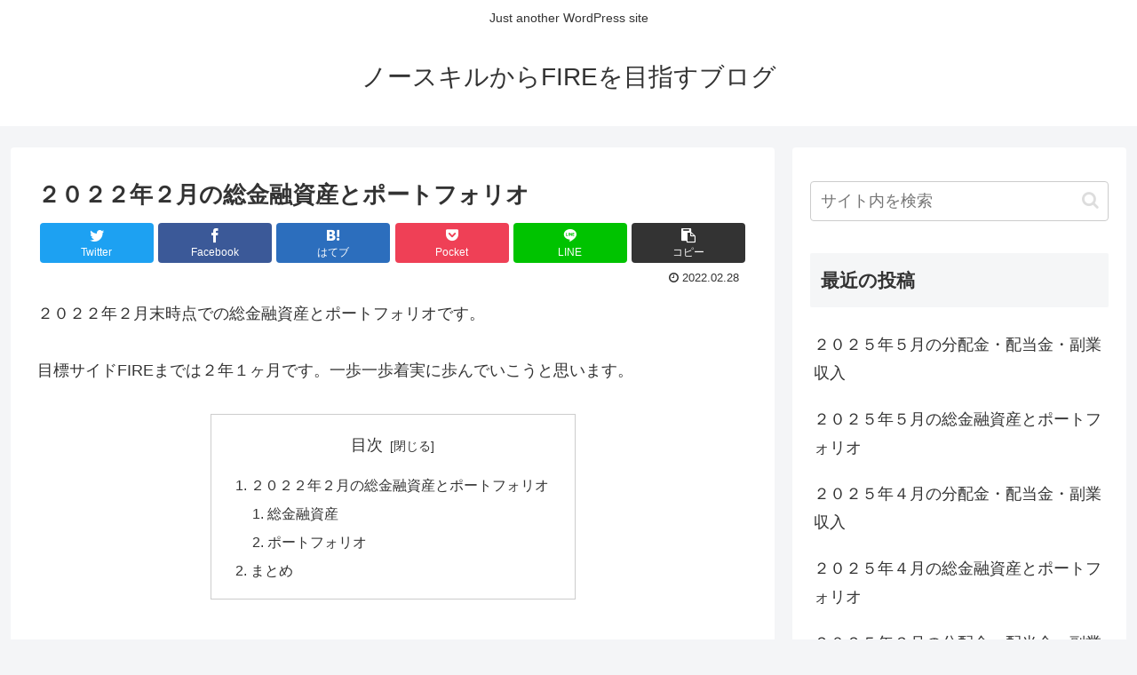

--- FILE ---
content_type: text/html; charset=utf-8
request_url: https://www.google.com/recaptcha/api2/anchor?ar=1&k=6LeQhV4aAAAAAC0A1LJ7qYwGyh27ndihG5TfZPfU&co=aHR0cHM6Ly93d3cuZmlyZS1mcmVlZWVlLmNvbTo0NDM.&hl=en&v=PoyoqOPhxBO7pBk68S4YbpHZ&size=invisible&badge=inline&anchor-ms=20000&execute-ms=30000&cb=8rftgz8z425h
body_size: 48737
content:
<!DOCTYPE HTML><html dir="ltr" lang="en"><head><meta http-equiv="Content-Type" content="text/html; charset=UTF-8">
<meta http-equiv="X-UA-Compatible" content="IE=edge">
<title>reCAPTCHA</title>
<style type="text/css">
/* cyrillic-ext */
@font-face {
  font-family: 'Roboto';
  font-style: normal;
  font-weight: 400;
  font-stretch: 100%;
  src: url(//fonts.gstatic.com/s/roboto/v48/KFO7CnqEu92Fr1ME7kSn66aGLdTylUAMa3GUBHMdazTgWw.woff2) format('woff2');
  unicode-range: U+0460-052F, U+1C80-1C8A, U+20B4, U+2DE0-2DFF, U+A640-A69F, U+FE2E-FE2F;
}
/* cyrillic */
@font-face {
  font-family: 'Roboto';
  font-style: normal;
  font-weight: 400;
  font-stretch: 100%;
  src: url(//fonts.gstatic.com/s/roboto/v48/KFO7CnqEu92Fr1ME7kSn66aGLdTylUAMa3iUBHMdazTgWw.woff2) format('woff2');
  unicode-range: U+0301, U+0400-045F, U+0490-0491, U+04B0-04B1, U+2116;
}
/* greek-ext */
@font-face {
  font-family: 'Roboto';
  font-style: normal;
  font-weight: 400;
  font-stretch: 100%;
  src: url(//fonts.gstatic.com/s/roboto/v48/KFO7CnqEu92Fr1ME7kSn66aGLdTylUAMa3CUBHMdazTgWw.woff2) format('woff2');
  unicode-range: U+1F00-1FFF;
}
/* greek */
@font-face {
  font-family: 'Roboto';
  font-style: normal;
  font-weight: 400;
  font-stretch: 100%;
  src: url(//fonts.gstatic.com/s/roboto/v48/KFO7CnqEu92Fr1ME7kSn66aGLdTylUAMa3-UBHMdazTgWw.woff2) format('woff2');
  unicode-range: U+0370-0377, U+037A-037F, U+0384-038A, U+038C, U+038E-03A1, U+03A3-03FF;
}
/* math */
@font-face {
  font-family: 'Roboto';
  font-style: normal;
  font-weight: 400;
  font-stretch: 100%;
  src: url(//fonts.gstatic.com/s/roboto/v48/KFO7CnqEu92Fr1ME7kSn66aGLdTylUAMawCUBHMdazTgWw.woff2) format('woff2');
  unicode-range: U+0302-0303, U+0305, U+0307-0308, U+0310, U+0312, U+0315, U+031A, U+0326-0327, U+032C, U+032F-0330, U+0332-0333, U+0338, U+033A, U+0346, U+034D, U+0391-03A1, U+03A3-03A9, U+03B1-03C9, U+03D1, U+03D5-03D6, U+03F0-03F1, U+03F4-03F5, U+2016-2017, U+2034-2038, U+203C, U+2040, U+2043, U+2047, U+2050, U+2057, U+205F, U+2070-2071, U+2074-208E, U+2090-209C, U+20D0-20DC, U+20E1, U+20E5-20EF, U+2100-2112, U+2114-2115, U+2117-2121, U+2123-214F, U+2190, U+2192, U+2194-21AE, U+21B0-21E5, U+21F1-21F2, U+21F4-2211, U+2213-2214, U+2216-22FF, U+2308-230B, U+2310, U+2319, U+231C-2321, U+2336-237A, U+237C, U+2395, U+239B-23B7, U+23D0, U+23DC-23E1, U+2474-2475, U+25AF, U+25B3, U+25B7, U+25BD, U+25C1, U+25CA, U+25CC, U+25FB, U+266D-266F, U+27C0-27FF, U+2900-2AFF, U+2B0E-2B11, U+2B30-2B4C, U+2BFE, U+3030, U+FF5B, U+FF5D, U+1D400-1D7FF, U+1EE00-1EEFF;
}
/* symbols */
@font-face {
  font-family: 'Roboto';
  font-style: normal;
  font-weight: 400;
  font-stretch: 100%;
  src: url(//fonts.gstatic.com/s/roboto/v48/KFO7CnqEu92Fr1ME7kSn66aGLdTylUAMaxKUBHMdazTgWw.woff2) format('woff2');
  unicode-range: U+0001-000C, U+000E-001F, U+007F-009F, U+20DD-20E0, U+20E2-20E4, U+2150-218F, U+2190, U+2192, U+2194-2199, U+21AF, U+21E6-21F0, U+21F3, U+2218-2219, U+2299, U+22C4-22C6, U+2300-243F, U+2440-244A, U+2460-24FF, U+25A0-27BF, U+2800-28FF, U+2921-2922, U+2981, U+29BF, U+29EB, U+2B00-2BFF, U+4DC0-4DFF, U+FFF9-FFFB, U+10140-1018E, U+10190-1019C, U+101A0, U+101D0-101FD, U+102E0-102FB, U+10E60-10E7E, U+1D2C0-1D2D3, U+1D2E0-1D37F, U+1F000-1F0FF, U+1F100-1F1AD, U+1F1E6-1F1FF, U+1F30D-1F30F, U+1F315, U+1F31C, U+1F31E, U+1F320-1F32C, U+1F336, U+1F378, U+1F37D, U+1F382, U+1F393-1F39F, U+1F3A7-1F3A8, U+1F3AC-1F3AF, U+1F3C2, U+1F3C4-1F3C6, U+1F3CA-1F3CE, U+1F3D4-1F3E0, U+1F3ED, U+1F3F1-1F3F3, U+1F3F5-1F3F7, U+1F408, U+1F415, U+1F41F, U+1F426, U+1F43F, U+1F441-1F442, U+1F444, U+1F446-1F449, U+1F44C-1F44E, U+1F453, U+1F46A, U+1F47D, U+1F4A3, U+1F4B0, U+1F4B3, U+1F4B9, U+1F4BB, U+1F4BF, U+1F4C8-1F4CB, U+1F4D6, U+1F4DA, U+1F4DF, U+1F4E3-1F4E6, U+1F4EA-1F4ED, U+1F4F7, U+1F4F9-1F4FB, U+1F4FD-1F4FE, U+1F503, U+1F507-1F50B, U+1F50D, U+1F512-1F513, U+1F53E-1F54A, U+1F54F-1F5FA, U+1F610, U+1F650-1F67F, U+1F687, U+1F68D, U+1F691, U+1F694, U+1F698, U+1F6AD, U+1F6B2, U+1F6B9-1F6BA, U+1F6BC, U+1F6C6-1F6CF, U+1F6D3-1F6D7, U+1F6E0-1F6EA, U+1F6F0-1F6F3, U+1F6F7-1F6FC, U+1F700-1F7FF, U+1F800-1F80B, U+1F810-1F847, U+1F850-1F859, U+1F860-1F887, U+1F890-1F8AD, U+1F8B0-1F8BB, U+1F8C0-1F8C1, U+1F900-1F90B, U+1F93B, U+1F946, U+1F984, U+1F996, U+1F9E9, U+1FA00-1FA6F, U+1FA70-1FA7C, U+1FA80-1FA89, U+1FA8F-1FAC6, U+1FACE-1FADC, U+1FADF-1FAE9, U+1FAF0-1FAF8, U+1FB00-1FBFF;
}
/* vietnamese */
@font-face {
  font-family: 'Roboto';
  font-style: normal;
  font-weight: 400;
  font-stretch: 100%;
  src: url(//fonts.gstatic.com/s/roboto/v48/KFO7CnqEu92Fr1ME7kSn66aGLdTylUAMa3OUBHMdazTgWw.woff2) format('woff2');
  unicode-range: U+0102-0103, U+0110-0111, U+0128-0129, U+0168-0169, U+01A0-01A1, U+01AF-01B0, U+0300-0301, U+0303-0304, U+0308-0309, U+0323, U+0329, U+1EA0-1EF9, U+20AB;
}
/* latin-ext */
@font-face {
  font-family: 'Roboto';
  font-style: normal;
  font-weight: 400;
  font-stretch: 100%;
  src: url(//fonts.gstatic.com/s/roboto/v48/KFO7CnqEu92Fr1ME7kSn66aGLdTylUAMa3KUBHMdazTgWw.woff2) format('woff2');
  unicode-range: U+0100-02BA, U+02BD-02C5, U+02C7-02CC, U+02CE-02D7, U+02DD-02FF, U+0304, U+0308, U+0329, U+1D00-1DBF, U+1E00-1E9F, U+1EF2-1EFF, U+2020, U+20A0-20AB, U+20AD-20C0, U+2113, U+2C60-2C7F, U+A720-A7FF;
}
/* latin */
@font-face {
  font-family: 'Roboto';
  font-style: normal;
  font-weight: 400;
  font-stretch: 100%;
  src: url(//fonts.gstatic.com/s/roboto/v48/KFO7CnqEu92Fr1ME7kSn66aGLdTylUAMa3yUBHMdazQ.woff2) format('woff2');
  unicode-range: U+0000-00FF, U+0131, U+0152-0153, U+02BB-02BC, U+02C6, U+02DA, U+02DC, U+0304, U+0308, U+0329, U+2000-206F, U+20AC, U+2122, U+2191, U+2193, U+2212, U+2215, U+FEFF, U+FFFD;
}
/* cyrillic-ext */
@font-face {
  font-family: 'Roboto';
  font-style: normal;
  font-weight: 500;
  font-stretch: 100%;
  src: url(//fonts.gstatic.com/s/roboto/v48/KFO7CnqEu92Fr1ME7kSn66aGLdTylUAMa3GUBHMdazTgWw.woff2) format('woff2');
  unicode-range: U+0460-052F, U+1C80-1C8A, U+20B4, U+2DE0-2DFF, U+A640-A69F, U+FE2E-FE2F;
}
/* cyrillic */
@font-face {
  font-family: 'Roboto';
  font-style: normal;
  font-weight: 500;
  font-stretch: 100%;
  src: url(//fonts.gstatic.com/s/roboto/v48/KFO7CnqEu92Fr1ME7kSn66aGLdTylUAMa3iUBHMdazTgWw.woff2) format('woff2');
  unicode-range: U+0301, U+0400-045F, U+0490-0491, U+04B0-04B1, U+2116;
}
/* greek-ext */
@font-face {
  font-family: 'Roboto';
  font-style: normal;
  font-weight: 500;
  font-stretch: 100%;
  src: url(//fonts.gstatic.com/s/roboto/v48/KFO7CnqEu92Fr1ME7kSn66aGLdTylUAMa3CUBHMdazTgWw.woff2) format('woff2');
  unicode-range: U+1F00-1FFF;
}
/* greek */
@font-face {
  font-family: 'Roboto';
  font-style: normal;
  font-weight: 500;
  font-stretch: 100%;
  src: url(//fonts.gstatic.com/s/roboto/v48/KFO7CnqEu92Fr1ME7kSn66aGLdTylUAMa3-UBHMdazTgWw.woff2) format('woff2');
  unicode-range: U+0370-0377, U+037A-037F, U+0384-038A, U+038C, U+038E-03A1, U+03A3-03FF;
}
/* math */
@font-face {
  font-family: 'Roboto';
  font-style: normal;
  font-weight: 500;
  font-stretch: 100%;
  src: url(//fonts.gstatic.com/s/roboto/v48/KFO7CnqEu92Fr1ME7kSn66aGLdTylUAMawCUBHMdazTgWw.woff2) format('woff2');
  unicode-range: U+0302-0303, U+0305, U+0307-0308, U+0310, U+0312, U+0315, U+031A, U+0326-0327, U+032C, U+032F-0330, U+0332-0333, U+0338, U+033A, U+0346, U+034D, U+0391-03A1, U+03A3-03A9, U+03B1-03C9, U+03D1, U+03D5-03D6, U+03F0-03F1, U+03F4-03F5, U+2016-2017, U+2034-2038, U+203C, U+2040, U+2043, U+2047, U+2050, U+2057, U+205F, U+2070-2071, U+2074-208E, U+2090-209C, U+20D0-20DC, U+20E1, U+20E5-20EF, U+2100-2112, U+2114-2115, U+2117-2121, U+2123-214F, U+2190, U+2192, U+2194-21AE, U+21B0-21E5, U+21F1-21F2, U+21F4-2211, U+2213-2214, U+2216-22FF, U+2308-230B, U+2310, U+2319, U+231C-2321, U+2336-237A, U+237C, U+2395, U+239B-23B7, U+23D0, U+23DC-23E1, U+2474-2475, U+25AF, U+25B3, U+25B7, U+25BD, U+25C1, U+25CA, U+25CC, U+25FB, U+266D-266F, U+27C0-27FF, U+2900-2AFF, U+2B0E-2B11, U+2B30-2B4C, U+2BFE, U+3030, U+FF5B, U+FF5D, U+1D400-1D7FF, U+1EE00-1EEFF;
}
/* symbols */
@font-face {
  font-family: 'Roboto';
  font-style: normal;
  font-weight: 500;
  font-stretch: 100%;
  src: url(//fonts.gstatic.com/s/roboto/v48/KFO7CnqEu92Fr1ME7kSn66aGLdTylUAMaxKUBHMdazTgWw.woff2) format('woff2');
  unicode-range: U+0001-000C, U+000E-001F, U+007F-009F, U+20DD-20E0, U+20E2-20E4, U+2150-218F, U+2190, U+2192, U+2194-2199, U+21AF, U+21E6-21F0, U+21F3, U+2218-2219, U+2299, U+22C4-22C6, U+2300-243F, U+2440-244A, U+2460-24FF, U+25A0-27BF, U+2800-28FF, U+2921-2922, U+2981, U+29BF, U+29EB, U+2B00-2BFF, U+4DC0-4DFF, U+FFF9-FFFB, U+10140-1018E, U+10190-1019C, U+101A0, U+101D0-101FD, U+102E0-102FB, U+10E60-10E7E, U+1D2C0-1D2D3, U+1D2E0-1D37F, U+1F000-1F0FF, U+1F100-1F1AD, U+1F1E6-1F1FF, U+1F30D-1F30F, U+1F315, U+1F31C, U+1F31E, U+1F320-1F32C, U+1F336, U+1F378, U+1F37D, U+1F382, U+1F393-1F39F, U+1F3A7-1F3A8, U+1F3AC-1F3AF, U+1F3C2, U+1F3C4-1F3C6, U+1F3CA-1F3CE, U+1F3D4-1F3E0, U+1F3ED, U+1F3F1-1F3F3, U+1F3F5-1F3F7, U+1F408, U+1F415, U+1F41F, U+1F426, U+1F43F, U+1F441-1F442, U+1F444, U+1F446-1F449, U+1F44C-1F44E, U+1F453, U+1F46A, U+1F47D, U+1F4A3, U+1F4B0, U+1F4B3, U+1F4B9, U+1F4BB, U+1F4BF, U+1F4C8-1F4CB, U+1F4D6, U+1F4DA, U+1F4DF, U+1F4E3-1F4E6, U+1F4EA-1F4ED, U+1F4F7, U+1F4F9-1F4FB, U+1F4FD-1F4FE, U+1F503, U+1F507-1F50B, U+1F50D, U+1F512-1F513, U+1F53E-1F54A, U+1F54F-1F5FA, U+1F610, U+1F650-1F67F, U+1F687, U+1F68D, U+1F691, U+1F694, U+1F698, U+1F6AD, U+1F6B2, U+1F6B9-1F6BA, U+1F6BC, U+1F6C6-1F6CF, U+1F6D3-1F6D7, U+1F6E0-1F6EA, U+1F6F0-1F6F3, U+1F6F7-1F6FC, U+1F700-1F7FF, U+1F800-1F80B, U+1F810-1F847, U+1F850-1F859, U+1F860-1F887, U+1F890-1F8AD, U+1F8B0-1F8BB, U+1F8C0-1F8C1, U+1F900-1F90B, U+1F93B, U+1F946, U+1F984, U+1F996, U+1F9E9, U+1FA00-1FA6F, U+1FA70-1FA7C, U+1FA80-1FA89, U+1FA8F-1FAC6, U+1FACE-1FADC, U+1FADF-1FAE9, U+1FAF0-1FAF8, U+1FB00-1FBFF;
}
/* vietnamese */
@font-face {
  font-family: 'Roboto';
  font-style: normal;
  font-weight: 500;
  font-stretch: 100%;
  src: url(//fonts.gstatic.com/s/roboto/v48/KFO7CnqEu92Fr1ME7kSn66aGLdTylUAMa3OUBHMdazTgWw.woff2) format('woff2');
  unicode-range: U+0102-0103, U+0110-0111, U+0128-0129, U+0168-0169, U+01A0-01A1, U+01AF-01B0, U+0300-0301, U+0303-0304, U+0308-0309, U+0323, U+0329, U+1EA0-1EF9, U+20AB;
}
/* latin-ext */
@font-face {
  font-family: 'Roboto';
  font-style: normal;
  font-weight: 500;
  font-stretch: 100%;
  src: url(//fonts.gstatic.com/s/roboto/v48/KFO7CnqEu92Fr1ME7kSn66aGLdTylUAMa3KUBHMdazTgWw.woff2) format('woff2');
  unicode-range: U+0100-02BA, U+02BD-02C5, U+02C7-02CC, U+02CE-02D7, U+02DD-02FF, U+0304, U+0308, U+0329, U+1D00-1DBF, U+1E00-1E9F, U+1EF2-1EFF, U+2020, U+20A0-20AB, U+20AD-20C0, U+2113, U+2C60-2C7F, U+A720-A7FF;
}
/* latin */
@font-face {
  font-family: 'Roboto';
  font-style: normal;
  font-weight: 500;
  font-stretch: 100%;
  src: url(//fonts.gstatic.com/s/roboto/v48/KFO7CnqEu92Fr1ME7kSn66aGLdTylUAMa3yUBHMdazQ.woff2) format('woff2');
  unicode-range: U+0000-00FF, U+0131, U+0152-0153, U+02BB-02BC, U+02C6, U+02DA, U+02DC, U+0304, U+0308, U+0329, U+2000-206F, U+20AC, U+2122, U+2191, U+2193, U+2212, U+2215, U+FEFF, U+FFFD;
}
/* cyrillic-ext */
@font-face {
  font-family: 'Roboto';
  font-style: normal;
  font-weight: 900;
  font-stretch: 100%;
  src: url(//fonts.gstatic.com/s/roboto/v48/KFO7CnqEu92Fr1ME7kSn66aGLdTylUAMa3GUBHMdazTgWw.woff2) format('woff2');
  unicode-range: U+0460-052F, U+1C80-1C8A, U+20B4, U+2DE0-2DFF, U+A640-A69F, U+FE2E-FE2F;
}
/* cyrillic */
@font-face {
  font-family: 'Roboto';
  font-style: normal;
  font-weight: 900;
  font-stretch: 100%;
  src: url(//fonts.gstatic.com/s/roboto/v48/KFO7CnqEu92Fr1ME7kSn66aGLdTylUAMa3iUBHMdazTgWw.woff2) format('woff2');
  unicode-range: U+0301, U+0400-045F, U+0490-0491, U+04B0-04B1, U+2116;
}
/* greek-ext */
@font-face {
  font-family: 'Roboto';
  font-style: normal;
  font-weight: 900;
  font-stretch: 100%;
  src: url(//fonts.gstatic.com/s/roboto/v48/KFO7CnqEu92Fr1ME7kSn66aGLdTylUAMa3CUBHMdazTgWw.woff2) format('woff2');
  unicode-range: U+1F00-1FFF;
}
/* greek */
@font-face {
  font-family: 'Roboto';
  font-style: normal;
  font-weight: 900;
  font-stretch: 100%;
  src: url(//fonts.gstatic.com/s/roboto/v48/KFO7CnqEu92Fr1ME7kSn66aGLdTylUAMa3-UBHMdazTgWw.woff2) format('woff2');
  unicode-range: U+0370-0377, U+037A-037F, U+0384-038A, U+038C, U+038E-03A1, U+03A3-03FF;
}
/* math */
@font-face {
  font-family: 'Roboto';
  font-style: normal;
  font-weight: 900;
  font-stretch: 100%;
  src: url(//fonts.gstatic.com/s/roboto/v48/KFO7CnqEu92Fr1ME7kSn66aGLdTylUAMawCUBHMdazTgWw.woff2) format('woff2');
  unicode-range: U+0302-0303, U+0305, U+0307-0308, U+0310, U+0312, U+0315, U+031A, U+0326-0327, U+032C, U+032F-0330, U+0332-0333, U+0338, U+033A, U+0346, U+034D, U+0391-03A1, U+03A3-03A9, U+03B1-03C9, U+03D1, U+03D5-03D6, U+03F0-03F1, U+03F4-03F5, U+2016-2017, U+2034-2038, U+203C, U+2040, U+2043, U+2047, U+2050, U+2057, U+205F, U+2070-2071, U+2074-208E, U+2090-209C, U+20D0-20DC, U+20E1, U+20E5-20EF, U+2100-2112, U+2114-2115, U+2117-2121, U+2123-214F, U+2190, U+2192, U+2194-21AE, U+21B0-21E5, U+21F1-21F2, U+21F4-2211, U+2213-2214, U+2216-22FF, U+2308-230B, U+2310, U+2319, U+231C-2321, U+2336-237A, U+237C, U+2395, U+239B-23B7, U+23D0, U+23DC-23E1, U+2474-2475, U+25AF, U+25B3, U+25B7, U+25BD, U+25C1, U+25CA, U+25CC, U+25FB, U+266D-266F, U+27C0-27FF, U+2900-2AFF, U+2B0E-2B11, U+2B30-2B4C, U+2BFE, U+3030, U+FF5B, U+FF5D, U+1D400-1D7FF, U+1EE00-1EEFF;
}
/* symbols */
@font-face {
  font-family: 'Roboto';
  font-style: normal;
  font-weight: 900;
  font-stretch: 100%;
  src: url(//fonts.gstatic.com/s/roboto/v48/KFO7CnqEu92Fr1ME7kSn66aGLdTylUAMaxKUBHMdazTgWw.woff2) format('woff2');
  unicode-range: U+0001-000C, U+000E-001F, U+007F-009F, U+20DD-20E0, U+20E2-20E4, U+2150-218F, U+2190, U+2192, U+2194-2199, U+21AF, U+21E6-21F0, U+21F3, U+2218-2219, U+2299, U+22C4-22C6, U+2300-243F, U+2440-244A, U+2460-24FF, U+25A0-27BF, U+2800-28FF, U+2921-2922, U+2981, U+29BF, U+29EB, U+2B00-2BFF, U+4DC0-4DFF, U+FFF9-FFFB, U+10140-1018E, U+10190-1019C, U+101A0, U+101D0-101FD, U+102E0-102FB, U+10E60-10E7E, U+1D2C0-1D2D3, U+1D2E0-1D37F, U+1F000-1F0FF, U+1F100-1F1AD, U+1F1E6-1F1FF, U+1F30D-1F30F, U+1F315, U+1F31C, U+1F31E, U+1F320-1F32C, U+1F336, U+1F378, U+1F37D, U+1F382, U+1F393-1F39F, U+1F3A7-1F3A8, U+1F3AC-1F3AF, U+1F3C2, U+1F3C4-1F3C6, U+1F3CA-1F3CE, U+1F3D4-1F3E0, U+1F3ED, U+1F3F1-1F3F3, U+1F3F5-1F3F7, U+1F408, U+1F415, U+1F41F, U+1F426, U+1F43F, U+1F441-1F442, U+1F444, U+1F446-1F449, U+1F44C-1F44E, U+1F453, U+1F46A, U+1F47D, U+1F4A3, U+1F4B0, U+1F4B3, U+1F4B9, U+1F4BB, U+1F4BF, U+1F4C8-1F4CB, U+1F4D6, U+1F4DA, U+1F4DF, U+1F4E3-1F4E6, U+1F4EA-1F4ED, U+1F4F7, U+1F4F9-1F4FB, U+1F4FD-1F4FE, U+1F503, U+1F507-1F50B, U+1F50D, U+1F512-1F513, U+1F53E-1F54A, U+1F54F-1F5FA, U+1F610, U+1F650-1F67F, U+1F687, U+1F68D, U+1F691, U+1F694, U+1F698, U+1F6AD, U+1F6B2, U+1F6B9-1F6BA, U+1F6BC, U+1F6C6-1F6CF, U+1F6D3-1F6D7, U+1F6E0-1F6EA, U+1F6F0-1F6F3, U+1F6F7-1F6FC, U+1F700-1F7FF, U+1F800-1F80B, U+1F810-1F847, U+1F850-1F859, U+1F860-1F887, U+1F890-1F8AD, U+1F8B0-1F8BB, U+1F8C0-1F8C1, U+1F900-1F90B, U+1F93B, U+1F946, U+1F984, U+1F996, U+1F9E9, U+1FA00-1FA6F, U+1FA70-1FA7C, U+1FA80-1FA89, U+1FA8F-1FAC6, U+1FACE-1FADC, U+1FADF-1FAE9, U+1FAF0-1FAF8, U+1FB00-1FBFF;
}
/* vietnamese */
@font-face {
  font-family: 'Roboto';
  font-style: normal;
  font-weight: 900;
  font-stretch: 100%;
  src: url(//fonts.gstatic.com/s/roboto/v48/KFO7CnqEu92Fr1ME7kSn66aGLdTylUAMa3OUBHMdazTgWw.woff2) format('woff2');
  unicode-range: U+0102-0103, U+0110-0111, U+0128-0129, U+0168-0169, U+01A0-01A1, U+01AF-01B0, U+0300-0301, U+0303-0304, U+0308-0309, U+0323, U+0329, U+1EA0-1EF9, U+20AB;
}
/* latin-ext */
@font-face {
  font-family: 'Roboto';
  font-style: normal;
  font-weight: 900;
  font-stretch: 100%;
  src: url(//fonts.gstatic.com/s/roboto/v48/KFO7CnqEu92Fr1ME7kSn66aGLdTylUAMa3KUBHMdazTgWw.woff2) format('woff2');
  unicode-range: U+0100-02BA, U+02BD-02C5, U+02C7-02CC, U+02CE-02D7, U+02DD-02FF, U+0304, U+0308, U+0329, U+1D00-1DBF, U+1E00-1E9F, U+1EF2-1EFF, U+2020, U+20A0-20AB, U+20AD-20C0, U+2113, U+2C60-2C7F, U+A720-A7FF;
}
/* latin */
@font-face {
  font-family: 'Roboto';
  font-style: normal;
  font-weight: 900;
  font-stretch: 100%;
  src: url(//fonts.gstatic.com/s/roboto/v48/KFO7CnqEu92Fr1ME7kSn66aGLdTylUAMa3yUBHMdazQ.woff2) format('woff2');
  unicode-range: U+0000-00FF, U+0131, U+0152-0153, U+02BB-02BC, U+02C6, U+02DA, U+02DC, U+0304, U+0308, U+0329, U+2000-206F, U+20AC, U+2122, U+2191, U+2193, U+2212, U+2215, U+FEFF, U+FFFD;
}

</style>
<link rel="stylesheet" type="text/css" href="https://www.gstatic.com/recaptcha/releases/PoyoqOPhxBO7pBk68S4YbpHZ/styles__ltr.css">
<script nonce="hkb45cUHNSlgTbi_07xynQ" type="text/javascript">window['__recaptcha_api'] = 'https://www.google.com/recaptcha/api2/';</script>
<script type="text/javascript" src="https://www.gstatic.com/recaptcha/releases/PoyoqOPhxBO7pBk68S4YbpHZ/recaptcha__en.js" nonce="hkb45cUHNSlgTbi_07xynQ">
      
    </script></head>
<body><div id="rc-anchor-alert" class="rc-anchor-alert"></div>
<input type="hidden" id="recaptcha-token" value="[base64]">
<script type="text/javascript" nonce="hkb45cUHNSlgTbi_07xynQ">
      recaptcha.anchor.Main.init("[\x22ainput\x22,[\x22bgdata\x22,\x22\x22,\[base64]/[base64]/[base64]/[base64]/[base64]/[base64]/KGcoTywyNTMsTy5PKSxVRyhPLEMpKTpnKE8sMjUzLEMpLE8pKSxsKSksTykpfSxieT1mdW5jdGlvbihDLE8sdSxsKXtmb3IobD0odT1SKEMpLDApO08+MDtPLS0pbD1sPDw4fFooQyk7ZyhDLHUsbCl9LFVHPWZ1bmN0aW9uKEMsTyl7Qy5pLmxlbmd0aD4xMDQ/[base64]/[base64]/[base64]/[base64]/[base64]/[base64]/[base64]\\u003d\x22,\[base64]\\u003d\x22,\x22JMKcWhbDh8OEwoNTw6I1EsOZEQzDghPChxoyw60Hw4TDu8Kcw7HCsWIRBmBuUMOGCsO/K8OVw6TDhSlqwovCmMO/Sh8jdcOHUMOYwpbDmcOoLBfDj8KYw4Qww5M+WyjDk8KefQ/Cn1ZQw47CucKubcKpwrfCjV8Qw6TDn8KGCsO5FsOYwpAjOnnCkxs1d0h3wo7CrSQkCsKAw4LCujjDkMOXwpEODw3CjUvCm8O3wrVKElR5wrMgQULCpg/CvsOFeTsQwoDDmggtSF8YeUoGWxzDmD99w5E8w45dIcKpw7xofMO0XMK9woRow6o3czZmw7zDvkpKw5V5I8O5w4UywrnDnU7CsxMUZ8O+w7hcwqJBVcKpwr/[base64]/[base64]/Ci8OlbcOwVk3Co8O7DyjCnTLCvSgKw43DjHkDa8O3wp3DrXMBHj09w43Ds8O6RwssNcOfKsK2w47ChGXDoMOrBMObw5dXw4XCqcKCw6nDjHDDmVDDg8Oow5rCrXDCq3TCpsKMw7ggw6hEwr1SWy4Tw7nDkcK/w4Aqwr7Dq8KMQsOlwqlcHsOUw4MzIXDChH1iw7lgw7s9w5oywr/CusO5B3nCtWnDrQPCtTPDj8K/wpLCm8OofsOIdcOnXE5tw7t8w4bCh2nDpsOZBMOaw7dOw4PDuyhxOQrDiivCvAVWwrDDjwoQHzrDiMKOThxuw4JJR8KIGmvCvgleN8OPw6J7w5bDtcKjeA/DmcKUwqhpAsOkQk7DsS8MwoBVw5FPFWU7wp7DgMOzw50UHGtsACHCh8KZEcKrTMO1w7h1Ox4rwpIRw4vCkFsiw5rDl8KmJMOzJcKWPsKjUkDClWJGQ3zDnsKAwq1kIMOxw7DDpsKFfm3CmSrDpsKdJMKLwrUmwqDChMOcwofDs8K/WcOdw4LCl1c1aMOMwo/[base64]/[base64]/NsOFwprCgnc1Y8K8woXCj8OzGVR/w53Dr8KMw4cdMMOQwovCtmYDa3zCuA3DhcOfwo07wpfDnsKBwrLDlhjDsWDCng7DkMKbw7NLw71PbMKVwqsYURorbMKYJmdLAcKAwotSw4nCkVDDii7Cgi7DqMK7wqLDu3/DtsKmwqrDinXDrMO+woLCjiI7w6wdw6N/w4E5eHBWAcKFw6sLwpzDhMOlwq3DhcKvbyjCr8K3eTcYUMKyUcO0VcK/w4V0McKRwrM9XxjDtcK+wq7Cg0l4w5TDpzLDpiPCuTtTJ3J2wqfCuE3CisOaXsOiwp8cDsKiOMOAwrrCmm1BZWp1IsK3w6khwps4w61TwobDpkDCosOSw5Bxw5jCll9Pw7IwU8KVIRjCusOuw6/[base64]/[base64]/DrVvDmHE2wpvCncOuw47DkHHDrcKBHFMuJcKlw4DDpGFTwpnDlsOxwqHDksKkOB/CjFpEC2FoZA3ChFLCpnbCkHI4wrFVw4jDg8O+WmUZw4jDo8O3w4U6G3XDo8KkTMOKesOvA8KXwrd/FGFrw41sw4PCnk/[base64]/ClcOdWsOiFMK1O8KnBsOBw7gzMi3Drm/DrsOCwpkkbcO/UsKTJnLCucK0wpFswpbCnBjDu0HCo8OGw4sMw7NVScKsw4rCjcO8GcKcMcOEwqTDlTMIw6BgDgR0wp9owosowr9uTiABwp7CpgYqV8KLwoFMw4TDkF/CsA9wZnPDhxvCj8OWwr56wrbCng3Dt8OEwqbCj8O2fyRfwo7ChMO/VMKYw6LDmRDCnCnClcKRw53DvcK9LGrDgkrCt3jDmsKqMMOlXH0bWR9Pw5TChglFwr3Cr8OKQMKyw7fDiGY/[base64]/YFXDp1pjLcKMIAPCrMKMwqppZSzDnkLCinzDoTrDhTd+w4gGwpbCpmLDvFFYZMOeIDsvwr3Dt8KpLE/DhW7CrcKNwqMzwptVwqkmZFfDhx/CgsOew71cw4MqcVU9w40dI8OMTMOwPsORwqB2w5zCnS44w43DmsKTQxLCl8Kgw752wozCu8KXKMKbcnfCo3bDnAbCsEfCiEPDtHR4w6lTwp/Cv8K8wrogwq9kN8OKK2hsw7HCkMKtw6bDkDQWw5g5w4jDtcO+w4shNGjCusKPCsOuw6EbwrXCg8KnRcOsN19Bwr4gJm5gw6bDv3/[base64]/Do8Kqw5JWIFoiBMO9w4g/D3hswrY2ZMO0w54dXVDCoXnDqsOCw6FyeMOYb8OHwpLDt8KKw7wJSsKJDsOfPMKow7k0AcKJGyt9EMK2L0/[base64]/CgCbDlm59wpIGeTMKwpXCq8K4w4/[base64]/DtsOow6bDr8OEw4PDtMOJw4A3R3ttOw/DnUQEw4l/wph4CnxcYg/DssKHwo3CilvCssKrKQnCvkXCuMKiFMOVUETCicKaLMKMwo8HcX1XR8KnwrduwqTCmScrw7nCpsK3CcOKwowvw7NDD8OcLCzCrcKWGcKNNhZnwr3ClcOTDMOlw7QvwrkudEZRw7LDhDoEKsObOsKEXFQXw6E4w4/CkcODAsO5w45PJsK6FsKTHh11woDCrMKmKsK/[base64]/[base64]/[base64]/w6ZzH3oJasK+CMOLTsK/HsOBw6RNw7DCq8OkAVLCpz4SwpQoVMK6w7DDhANWSU/CoTzDoF0zw6/DjxtxX8OfGWXCmmvDsWd2Q2bCusOuw5xxLMKXO8Ogw5FJwpUww5ZjTH0twr3Ck8K7woHCrUR9wqLDnEkXFx17FcOKwpfChlrCrBMcwrrDqD0vZlw4KcOCEDXCoMKVwp/DkcKvYUDCuhB/[base64]/wqI5wrkiwq/Dj8KDw7dhaMOrwoLDpsKUHyTChDfDmMKMwqc/wqJVwocoU1jDtl4Ow7hNaB3Dr8KqQMO8ezrClmw6Y8OcwrsaNkQONcKAwpTCvwpswpHDicKlwojDicOrF1gFOMKkw7/DocOfYHzDksOCw4rDhzLCn8ORw6LCoMOyw6wWKW/[base64]/KsKzGsObWD3DgsKdGVIcwp/CghDClGsmwqPDpsKOw6I7wqzCusOaAsKaHMK+McOEwrAVPH3CvltAbSDCscO9bUA5BcKBwo0gwqshC8OSw5dKwrd0wpVXV8OSP8K4w7BnfTY9w61twpHClMOqYsO8Ni3Cn8Oiw6JQw7fDvsKqX8Oqw63DpMOPwpUjw7zCicOsGg/DhGQww6nDr8OhYUpNK8OHGWvDn8KYwp5Qw4DDvsOyw4kewpXDulFuwrJMwrYnw6gfSjTDin/CvTjDkUnCnsObbUfCqU5PaMOeUzPCmMOyw6E/OTRhUXRlPMOuwrrCkcO/MGrDixsXCFUxe3HDqDwIRGx7HjgCTcOXA2HCqsK0csK/w67DgMK7QWU4eyfCgcOGd8KGwq7DtF/DlljDpsO3wqTCpDkSKMKIwqPCqg/ChnXCgsKdwqDDhsOiTW9zBlzDmXczSB90LMK8wrDCmzJpeE5hZx3CrcK0bMOlYcO/GsO5fMKwwr9OaQDDocOmW3jDpMKew5tIE8OPw5YywpfCpHNawp7DgWcQJsOKXsOSZsOKalXCmWfDuAIEwqfCvxfCoV4uHWnDpcKyasKYWjXDkjl6LMOHwrRsNh/CvC1Nw48Rw4vCq8OMwr58aEnCnSTCgyg/w4bDlzsfwr7DgQxhwo/CnV9ow4vChzwgwqITw6o8wow9w6hcw6sRIcKGwrLDiQ/[base64]/CtRzDgsOBw7NSasO1HMOeVsKdw508QcKiw5PDuMOWU8Krw4HCv8OBHW/DqMKmwqdiOybCoGrDhwYCFMOMT1UnwoTCv2LCn8OOMGjCjWhcw4xKw7TCv8KMwp/DoMKUdSfDsWfCq8KUwqnCpcOdYsO7w4QvwqzCvsKDA05hY2QLL8Knw7LCmi/DpnTCtzcYwoM/wo7CrsOIDcKzKALDrVkzScO9wpTCh2laZXUrwqzCvzZpwoRIYXnCowXCqXRYO8K6wpLCnMKxw445WFLDiMOBwobCmcOiDMOVNsOQfMKnw4DDtF7CvyLDgcOTS8KzHDnDq3dRL8OJwpYAHcO9wogpHMKzwpZpwp5NCsOjwq/[base64]/NUzDnidMw5fDkcOIwr99w7/Cl8K3w4PDq1codsKSw7jCt8Orw7FPecK7VXvDlsK9NDrDlMOVd8KebwQjXiQDwo06djlSSMOpPcKCw7TCv8OWw4MDEMOIbcKuQmFXIsKBw4HCqVTDn0fDrk7CoGkzNcKJfMKMw7NTw50rwpllJDvCt8KdeQXDrcKFbMOkw61Vw6UnLcOSw5/CrMOywofDiAHDo8Knw6DCn8KaWU/CuCs3WcOrwrnDpcKzwpJbEgglCwHCtGNKwpfCllwNw7jCmMOPw5zCl8Oowq3DlUnDk8Okw5jDgm/[base64]/w4s2J8KdVHlMcMOmwqVNVcKpw4/DrHrCg8KDwroFw415G8Oew6I+XFkgUT1Aw5caXyjDi3Irw7fDvcKvdF4tKMKdGsKmCiR+wobChG5QZBBtH8KGw7PDkDYswqE9w7o4RkLDqwvCtcKzPsO9wpLDo8KDw4TDgMKBAELCssKZV2nDn8O/[base64]/wpjCiWvDhg7CiDc4wpLCqMKBwqrCoBEMwqJaw55XEMO7wo/ChcO2wrDCn8KML1oCw6DDocKwKDzDpMOZw6M1w6TDqMKmw4dtSmnDjcOSOx/CucOTwrhqbEtXw6VvY8Oiw6TChMKPCV5vw4lSYMOaw6d7MQZAw55JeUjDsMKBXRLDlE8FcMOzwprCosO/w6XDhMODw7lUw7HDrMKrwrRuw4/Dp8OjwqzCkMODexASw6jCgMKmw4vDrWY/Cwkqw7/Dr8OVPlfCsCLDtcO2ElHCm8OxWsKcwrvDlcOZw6/CpsK3wrIgw5QZwpQDw4nDggnDinXDsDDDrcOJw5LDiS8kwplCa8OifsKSHMOWwpLCmcKiVMKawoRdDlp3D8KGN8Osw5ILwrNBZMKIwp8FawgNw7tdY8KAwrYYw6DDrUlBYx7DusO3wp/Ci8OyHRXCssOowpMtwo4lw6pGGMO2dTdhKsOYTsKYBsOcKyLCsHRgw4PDtHI0w6Rowps/w7jCi2onAsO5wpzDhk06w5HCsWfCksKlM2jDmMOmB1V/eHo2AcKNwprDqHzCuMOzw7/Dl1fDvMOGTADDohVywothw5VWwqrCjMK8wqQNPMKpGQjCgB/DuBLCvzDDvwA9w7/DqMOVMjQowrZbVMO9wpMZdsO0RW1ETsO1csO+ZcOrwrjCoGfCq1oaWMOwNzjClMKOwoTDi3FiwqhNTMO/[base64]/[base64]/DmnVjUsOHK8OfbcOOMsOUJgvCucKLwokqRjjCgCHDk8OJw4LClTgUw7lQwpzDjCHCgnpowqXDoMKSw6/[base64]/[base64]/CmSTDhMORTcOhGBnDrcOawoVKwrkPw6HDjDvDsUl1w4A0CiHDnRsjAsOKwpbDkVI5w5HClMOCTGwIw6nDt8OcwpnDocKAfDNYwrYnwo7CuicfZT3DpjfDpsOhwpPCtCN1LcK1B8OVwqPDnEnDqW/Cq8KjfXQnw5txHVDDhcONXMK+w5rDhXfCksO2w4EZR1FEw4PDncO2wqskw5TDsX7DnwjDmkQSw5nDr8Kdw7TDs8KSw6jCrBcMw7cBecKbJE/[base64]/CtXthw5ZuwqLCmUNawrLCk1LDusKVw4VRw7fDtsOFwpMCJ8OEK8K/wqzDtsKswqdBCXgow7gEw6HCjCDCpBYzbwIaKl7CusKzb8KYwoYiUsOvWsOHfipmJsO8JhZewodlw5sEPMKOVcO/wq3CrnvCuAtaGsK/[base64]/[base64]/w7BhasKpw5jCg0Y5w6c+GkjDqcKsw5BIw5PDkMK3WMKjAQp+NANUSMOSwqnCpcKZbTlkw4oxw57Ct8Osw7tpw5TDrCAGw6HCsiPCjlPCnMO/wr8WwqbCv8O5wp0+wp/[base64]/Dk2DDrmLCi8KHHsKnwp0Xczlsw5ccMRM1w4TCv8KtwofDlcKowp7CnsKCw74VPcOKw7/Ck8Kmw7s3dnDChXxyVUQjw7tvw4ZDwqfCm27Dl11HOCLDicOga3fCn3DDrcKSA0bCjcKAw7LDusKWf08tADhCMcKew60CHT7CiXJIw4/DjUlLw48SwprDssKmPsO5w4rCuMKsAXPCjMOeCMKSwqdGw7TDhsOaM0nCmD8Uw6XClnofRMO6U0NuwpXCjsOUw7zDusKQLkzDuCMJI8OLJcKUTMKFw7xuCW7Dp8KWwqTCvMK7wp/DjMKewrUCHMK+woXDv8OfUDDClsKVV8Oqw6pIwrnCvcKDwqphb8OQQ8KlwqcjwrfCpcKFSXjDv8Kkw7fDomokwrg+R8KowphyWjHDpsK5HX5rw6HCs2FQwp/DllbCmRfDqwDCnhRrwofDh8KPwpTCksOyw7stT8OAQsOTC8K1FVXDqsKfAT4jwqzDp31/wooWISssZVROw5LDl8OYwqTDmMKUwrRYw707ZRhuwrlOTT/CrcKQw4zDr8KYw5bDsifDjBwuw4/CucKND8OUTVPDnUzDoRLCvsO9bl0HWkXDnV3DpsKmw4JwcA1ew4PDrmQ3VV/Cl1/[base64]/OTzDu1vCqMOtwoDDiMKTwovDu8OQLUtbwpxZSXRuR8OXTCfCnsOLRsKtTMKOw4PCq2/[base64]/DlsO4eMKHGsKNNUrDhsK3w7svbsKhIm1VVsK1fsKlUwzCozPCncKcw5TCnsO1Q8O2w53DqcK4w77ChBAJwrhew6M2IWFofwRCwpjDr1XCtkfCri/DijDDqW/DkirDsMORw4AKKEjChDFVBcO6wroawoLDq8KBwqc+w6YMPMODP8OQwoxHAsOBwp/Ct8Krw6VNw7Rcw4wWwrtkG8O3wplqEQzCrF8Tw5HDpB3Cn8OAwos3SVjCoTxgwpNbwqINGsOzbMKmwoUTw4FMw59rwoNqUV3DsWzCr3DDoR9SwpDDrcKRYcOfw4rDtcK9wpfDnMK1wpzDgcKYw7/CoMOGMmIUchVDwoLCmEk4XMKJY8OTPMKlw4IzwqrDg39mwrNVw54OwpRBOmARw4pRSVxqR8KrJcOUFFMBw5nDqcOow5DDoD8rUsOzASLCssOiTsOFBQ3DvcOrwoAsZ8Kea8KRw60KVMOeacOtw5IJw4xbwpzDuMOKwr3CnxHDmcKxw51fBMKvAsKuOsOOZ2zChsO/XjoTQScGwpJswrfDgMKhwowQw6LDjAEuwqTCr8O+wonDtcKBwqXCgcKWYsKnKsK0FGcUQ8KCacOeIMO/wqYFw74gbiEdLMK/[base64]/DhHfDn8K0w4gwJFrCtnPDjMK+JMO0RsOsC8OzbzfCg1pcwp8bT8OSGjpZXwQDwqTCvcKFDEnDoMO6w6/[base64]/DisKawr00BsODEMOPZsKIwqZpw67DrknDs1nDul3Dqx7DmTPDuMO5wqBVw5TCk8OqwpZiwphqwrsbwrYKw4XDjsKlNj7DsT7CkQLDkcORXMOHbMKZLMOobcOdHcKYO1tOTh7DgcK4E8O1woU0GhEGAsO2woViIcOkO8OZTsKKwpXDkMKowqwuYsKVFiTCsA/CpnzCsXzCgG1cwqkuRHQMcMK6wrzDtVfDuygvw6vCkljDtMOKfcKGw71NwonCusKGwpo2w7nDicK0w5wDw7R0wpPCi8KCw5nCnmfDghPChcO9LQPCk8KGOsO9wqHCpE/[base64]/CoH7CqHzDk8O5aTjDp8KLP8OaS8OWFFFxw7zCk1jDnw8qw53Cj8O/wpBOM8KnJxNWG8KUw7VtwrvClMO1GcKVWTJZwqHDuU3Dt1QsLhfCj8OdwrZiw40OwoDCgm/Ch8O4YcOCw74QNsO/IMOww7DDpHQBEcO1dmjCoifDqjc5YsOtw7fDs28ffcKfwqdIB8OhUUnCucKDMsKhc8OlEhbCq8O4FMK8EH0LOGnDnMKcAcOGwpJ0FnZDw6M4csK/w4nDqsOuCsKjwql4aEvCsFvCmE1wBcKkNMOzw5jDryLDmMKBEMObH0DCvcOBWR4/TgXCrjXCvsOvw63DrAjDmXtgw40oXhY8F29pa8KXwrDDuhLClDTDt8Odw68xwoFrwokLZsKnTMK2w6ZjXiQSeHPCoFUceMOxwqJHwq3Cg8K7UMK7wqnCssOjwqjCusOXDsKJw7tQf8OKwr3DoMKzwqfDvMOLwqwIU8KBd8O6w4HDhcKOwolbwrnDtsOObgQKHB5/w4h/[base64]/CjsKVbj/[base64]/CjMKwDhxbdsKQw7gOwqLDnG3DvMK/RmVPw6cCwpM/EMKqZF9OS8K8DsK+w5fCg0BxwrdFw77DiVpDw584wrjDncOuf8OQw4LCtxtMw5gWBzA3wrbDgsKbw6fCicKVRU3CuUDCtcKEO1xyKFfDscKwGsOGeSNiFS4ULSDDiMKXMCAUEF4rwr/DqjHCv8KNw4htwr3Cmhk3w64IwpJrcUjDg8OZE8O6woHCkMKoZ8OAcsK3OAVmYgghF29RwrTCoUDCqXQVJhHDisKrHFHDk8KCP2/CniwzasKySArDp8KCwqXDqmAOecKROcOiwoIUwozCscOKfDMcwqjCosOgwoEzdwPCscK/w5JRw6nCq8OVKMOsDSVKwoDCl8Ocw6FSwrPCs3HDozwndMKywqoREEQaHsKBdMO1wo7ChMKfw4jCucK1wqpmw4HCo8O/GcOEU8OeYgDDtsOswqNewrAAwpAdc17Clh/CkQlZEsODEUzDpsKLBMKXWivCocODBMOXR1vDo8K9ZDDDrQvDisOhTcKrKjbDssKgSFUBSEN3eMOiHzlJw6xsQ8O6w7kew6/DgSNXwo3Dl8Ksw5bDj8OHDcKcfnlhNBp2KnrDusK8GUl7VsKbV1rCoMKyw4HDqXMYw67ClMOzTTADwrFDacK+fcOfYinCmsK8wo4YEH/Dq8OiH8Kaw6Mbwr/DmjfCuz3DsCF5w7wRwoTDscOpwp4yE3fDisOgwpnDuQ5XwrrDusKMG8OawoXCuBbDrcK7wqDCocK3w7/DhcO0wr7ClE/DsMO0wrx3XAFnwoDClcOyw73DiQ0wESPChVsfWMK3dsK5w4/DrMKQw7BTwoNKJcOiWRXChA3DrFbCqsK3GsOVwqJEGsOEH8K8woDDqMK8O8O9RsKow73CnEUvLMOqVyjCqmrDmmbDhW4Bw78rDX7DkcKMw5PDo8KeBMKiP8KwQcKtRMKhXl11w4kPf3A+wozCjMOkAR/Dq8KKJsOuwo8owoUJfcOvwrDCpsKbDcOJPzDDpMOIJgdhFBHCg2lPw5YAw6nCtcKvO8KtN8Kswp9+w6ETBA8UQy3DoMO7woDCssKZWVxrDcOOPghcw4dSMUt/XcOjGsOOZCLDtSbDjgFAwqvCpEXDoAfCr05zw59fSRYZXsKdUMOxLmh6fSBnIcO2w6nDqjvDkcKXw53DlGzCmsK3wpcvXWPCosKjEcKScmhBw659wofCqcKGwqXChMKLw5B2esOHw7tpV8OnPFx/N1fCqHfDlQfDqMKYwqzCuMK/wpTCuDdAM8KtZgnDrcKYwqJ2OkjDmFrDoXjDgMK/[base64]/CuMOMS8OXw4vCkcOMwpZVI1rDuMOKw6/[base64]/[base64]/[base64]/NsOjMX47w6fDn8KybsOBw6UfdFnDhWR8fHTDi8OUw67CvzzCkwHDpnjCoMOqJRhGVcOIZRdtwo83wqfCp8KkG8KSMcO1HgENworDpy8gBcK4w6LDh8KJCMKfw7rDmcO3ZC4wAMKBQcOXwo/[base64]/wpMRwpDCvcK5CkfClVJlw5gnwqTCpXHDr1xaw59ywqVdw591wpzDhwkjZcK7U8O6wr7CrMOiw6E+wrzDmcK7w5DDjj10wpMUw43DlXrCpFHDhHvCkl7CjsKxw7/Dk8OZGF5Xwol4wpLCmGPDkcKWw6HDrEZcM07Cv8OgGUheHMK8PFkIwqjDnWLCtMODNCjCuMOub8KMw4rCl8Ogw4fCj8Kgwp7ConFvwqoMIMKuw6s7wrlkwoPCpSXCkMOxaizCisKQd1bDq8OJb3JSJcO6b8KVwqXCjMOqw7/Dm28eCXbDs8K+wpd3wpvCnGbCmcKtw7HDn8O8wrYQw5LDoMKaYQHDqwQaLzPDojJ3w79zHlnDkxvCosK6ZRDDtsKlwqIfCQJDBsOwDcKUw4rDscK/wpTCoA8pfkLDisOQD8KFwpR3bnzCu8K2wp7DkTk/dDjDo8O3WMKswrbCvTBbw6R4woPDo8O2SsOrwpzCgXDCpmIJw6DDnU99wofDvsOswr3Cp8KKbMOjwrDCvBXClXrCiWJqw6DCiCnCu8KQDyUxfsOawoPDqAxQZjrDtcK/S8K4w7vDmSTDncOsNcOCXmVFV8KGDcO/fyEhQcOXH8Ktwp7CmsKxwojDoxN2w5VZw6TCk8O2J8KIXcKDHcOcO8OvesK3w5HDgG3CijPDsXB/PsKDw4LCn8OawqvDpMKndMOEwp3DoWhhBjPDnAHDih1TWMKOwoHCqXDDqWI0DcOrwrhEwoRoXz/Cj3YtHMOFwoDDmMOCw6tkKMKXKcKgwq9hwoM+w7fDr8Kxwp0aWk/Cv8K/w4s/[base64]/CssKBwqYRwpljeGVkwrDDr3lnwqJYwrHDsS0HNEt4w78xw4rCm3FOwqpPw7nCqwvDgsO0H8Krw57DgsK3bcO+w5IrXMKswposwqoWw5fDr8OHGFASwqjClsO1wqASw7DChybDh8KdLCHCm0Vrwp3CosKqw556woNsRMKXTBJXGDV/[base64]/CpEdXw4wYWFPCg8KLw63CmcOjcnp6ZMKJMlg5wp1gZsOJecO9VcKOwolWwp/DucKCw4xDw4FxGsKLw4rCiXDDoRB6w5nCqsOkf8Kdwr9tE3XCqAPCv8K/[base64]/Dm8O1JcK1fFwWw75sM8OYwoY7V8KTwoM0w6LDq1EZacKoP15PAMOsQGvCiXDCtsKlSj3DjAYCwpZPFBhCw4/DrCHCmVZZSkZbw5PDgRkbwrhkw5Amw696JcKQw5vDg0LCosOew5nDp8OKw6RqI8KEwocGw6ZzwokPZsKHK8OYw6nChcK4wqvDhmLCpsOMw53DocKMw5xffUtJwrbChhXDmMKBel9zacOqfRpKw6HDn8Ksw5vDly9AwrUQw6dDw4XDjMKhAEoPw5zDtsO/XcOBw69ePjLCicKyDTINw4chWMKPw6DCmCDCplPDhsONQBzCs8Kgw4vDi8KmSE3CkcOMw68ZZkbCgcKTwpVVwqrCnVlnE13DtATChcO4KS/[base64]/Ctz3CnsO5IsONcsOjw5jCqCFlXS9iaB/CpHPDsAbDhHDDklM5YSMzRMOaBzHCqn/ClinDkMKLw5jCrsOROcKiwpg0BsOaOsOxwpXCmyLCqzVAMsKqwpA2Il9ibG5VPsOvBEDDssOSw78fw75Nw75vLDXDiC3DlsOPw6rCm2ARw5HCsFRUw4PDsSbClAh/MGTDtcOKw4HDrsOmwqxfwqzDsi3CusK9w4PCmmDCnijCq8OrUU1BM8OmwqF1woPDrVJOw6t0wrs+MMOBw4ptTzvDmcK3wq1jwqhOZMODTMKMwqVNwqcww6B0w4zDgSXDncOMZ3DDmyV0w5bDnMOZw5BKCnjDoMOZw70iwohOHT/Co3cpw7PCqU5awqUpw4jCpTLDlcKpeEI4wrU9wpcJRMOVwo9qw5jDucK0VBIwenkDWxsPDDzDr8OKJmVIw4PDoMO9w7PDp8OUw750w6TCgsOPw6zDv8OwCHlKw7lwAMOQw5DDllHDqcO6w7NiwoVpAsO4VcKZcDHDvMKIwpjDm0g0cno7w4AwDcK0w7/Co8OacWlkw7hECcO0SG/DncK3wotpDcOFc3rDvMKNGcK4E1A/acK2EyEzWRUvwqTDscOdc8O3wolaICjCoXrDnsKXUA4Cwq05A8K+CUbDsMKWdQRZw5TDtcOFPGteEcKowpYNb1RMC8OlPHPClmnDkhN4bW7DmAsaw4dbwqsxABwuew3DrMO/wqpRW8O1JxgUEsKIUVlrwpIjwojDiFR/W1XDgBjDocK+PMKywr/CpXRob8OnwoxNa8KyDT3Dk2kSJDUtCV/ChsOpw7DDlcKmwrzDicOnWsK2XGdfw5TDjGxXwrcPXsKjS2PCg8KQwrPDnMOGworDkMOoKsKtLcOcw6rCuQnCm8K2w7V2ZGpiwqbDp8OINsOxHMKOWsKXwoY8DHEZQwt/TUHDnzbDiVfCu8Knw63CkWXDssO4TMKtU8OiLBAnwrMSWnctwpQMwp/CpsOUwrpXaHLDt8ObwpXCugHDi8Oswr1nSsOVwqlMO8OjST/CjwtlwrFZFFvDtALCrwDDtMOdLMKaT1rDs8OkwpTDullCw6HCm8O3w4XCs8OXSMOwLAhtT8Ktw5BlB2nDoVbClVLDn8OMJX8IwrpmYRVMfcK9wrPCm8KvTkrCv3EPTgZdGHHDuw8OOiTCq13DjBEkGm/DrMKBwoDDqMKuworCkGAWw7HCrsKZwqQpWcOSecKEw6w5w6h9wo/DisOxwr1EL0Vid8K7aD00w45swoF0PxQPYCrDrlnCv8KFwo19IxwRwprCicOZw4Q0w5jDg8OBwog5X8OJQlrDkzAETEbDhHPDoMODw7sSwrR8FykvwrvClAdDew1dRMOtw6fDiTfDsMOsW8OKMQEucTrCiR7CtsOJw7DCnWzCvcKwFsKOwqMKw7/CsMO0w71bGcOTCMOmw7bClCZ3ST/DgSDDpF/[base64]/fWI9w4wywoXCqcKXw5QoZcOOw6fCowfCpxXDplzCkMK/woo9w6bCm8OJR8O5RcKvwqg7wqo1PS/DjcOiw6LCjsK1IznDgsOiwq7CtzFOw6QKw7Mbw59JLGlHw5nCmsKMVCE8w5JVdGtvKsKLc8KrwqkKKzPDoMOnJEzCvGAYDMO8JjbChMOjG8KpYD5jSE/Ds8K4HSRAw6zDow3ClMO7ADzDgcKfSlJnw5FRwr8mw7Usw7c1QMOgAXDDkMOJBMKGdnJZwrXCiDrCjsOpwox8wokgIcO5wrVswqNgwqjDt8K1wp8kNSBRw5HDkcOmXMKKfQ3DgwhEwqPCoMKlw68ACjZ2w5rDrcOJcBB/[base64]/[base64]/w7XDh0UXwooPUcK5QMOfwqzCkQVTWMKGA8Oowp0/w7lyw6YMw4zDv0ZEwo9XLzAaccKxYsO9woLDrU0hVcODNE90KkJ9DBodw47CqsKzw7t+w5JTDhEuX8Knw4dlw7EkwqjCoQAdw5zChnlLwrjDhmsADQ1rbT5WPwp2w6Ubb8KdecK1FRrDqn/[base64]/[base64]/FhbCnCfDrcOXScOOesOFwqTDpcKBB8OFwrHCocKFw4XChl/DhcK2Fml/b1PCq2ZywqF+wpc3w4zCslFLIcKDV8O0EcOVwqV3WcKvwpjChsKyLz7Do8Krwq42MMKUZGpnwokiI8KCTzIddAQYw70CGAkfVMKUFcKwF8Kiwr3DtcO3wqV/w65rKMOKwoNmYG4wwqHDi09JE8OXamINw6HDicKmw5E4wovCjMOoIcOJw7bDrU/Cq8K4CcKQw6zDhhjDqBbDmsO5w65AworDpSDDtMOsWMKzOWrDsMKAGsKcD8K9w4cSw61Ew4sqWHjCmWjCjAbChMOSPBxbLjzDr04xwrQlQg/CocKiPjMdLcOvw7Vtw6rDinzDuMKdw6BYw6TDjMOVwrZoFsOHwqBLw4bDnMOuS2LCkmXDkMOPwr9EDw/DgcONJQ/[base64]/DisOqeCh0wr8FfMKAw6R+w7zDkjXDv0TDoXPDjAQlw78fIQjDt23DgsKxw6N7dDDCn8KhaAQJwrDDmsKNw63Doy9NS8Kmw7ROw7YxFsOkDsOfasKZwp0/NMOtRMKOCcOlwpzCqMKpXjMuWCY3Ci1gw71IwpjDncKWScOxZy/DhMK6T0VjWMOmIsO8w4DCscKQSjQhw6rDryjCmGvCjMOqw53DvxhFw6o7EjTCnT/DusKNwqBJcC0+PBLDhF/DvjzChsKGNcKiwpHCiw14wp3CicKdasKRFcOWwqdAFMOGHGUAbMOhwp9NGS5kAMOnw7xwC2ljwqPDoW82w53DtsK2OsO+Z1rDpV0TSW7DiDZFW8OUe8K2DsOGw43DksKwBhsCdMKKUDTDsMKfwrB/[base64]/DoVDDmFfClMOKwrLDjE4AWMK3wq0VT8OOYyPCpA3CnsKRwpsgw67Dji/[base64]/w6UWwqU8Ch/Dv8O8ZRpyMEPDlDbCnAoKw5tQw5gcYcO6wrpSRsKRw68aeMO6w6A0LAg9bCkhwr/ClgNMUlLCjCQMXsKKVid2KVlzZBB/[base64]/GVnCr8KJbMKJwodfwq3DgsK5SWvCom1aXTJMDMK4w6TClXrCm8ONw54XakhGwq1CLMK3RsOcwqVhbFA3KcKrwqs/TS5+Zi3DpTvCocKLBsONw5tZw49lS8O6w7o7McONw5gAAyrDnMK+R8OFw4TDjsOYwp/CkzvDrcOSw7lSKcOke8ORTxHChw/CvsKQAU3Dj8KCZ8KVBl/Dh8OXOUQAw5DDkMKaGcOSOlrCogrDvsKPwrnDmmoCe3wBwrZcwqcmw5nChFjDuMOOw6/DnhovDiUUwrcuEAokWBrCncKRGMKuIRspFGXCkMK/fEnDnsKWdk7Dl8OcDMOfwrYMwrspQRPCnsKswrzCm8OAw6HDucOZw6/Cn8KAwprCmcOGa8ObYxTDvk3ClcOPQcO5wrIBCnRkPxDDlwgXZ3vDkhsaw4liS1pzD8KHw5vDjsOGwrXCuU7DgHvCpFlCWsOtWsKWwoFeGkPChFlbw5wpwpnCkhIzw7jDlS3CjCE/[base64]/Co3QrWEUKw6nCkXcwNMKpLcOAblbDrX1bdsK1w6gnCsOLwoNgHsKbw7PCki4nBFNPMgcZM8Kuw4HDjMKeRMKfw7lJw7HCohXCvwp4w4rCplzCmMKcwqA/wpnDjWvClBdhw7c+w6HCr3Z2wrd4w47CqXHCmxF5Fz9gGC5Pwp7CrsO+c8KbWi0fRsOiwoHClcKVwrPCs8OTwoQWLTvDrRI0w4UEZcOSwprDp2LDpsK5w4Ekw57CiMKwJwLDpsO0w6fDvjo/DnXDl8O5wpJHW3taV8KPw4TCkMOqSyIZwqrDrMO/w6rCusO2woI9WMKoYMO4w4NPw7TCokMsaRpxC8OWS3HCqcOmXFVaw5bCv8Kfw71BIyTCjCjCt8O1PcK5cgfCnx9Tw4UqGnTDj8ONVcKcE1h2TsK2OlR+wrcYw4jCmsOjbRzDuV5ew4PDgsOjwr4bwoHDu8OFw6PDn0/[base64]/w4M1YyXDnQhaYXhAw5tET8OkwqtQwqvDkxcSesOgIwYcR8OhwqvCtRARwqAWDU/DoXfCvADCjDXDjMKRR8KTwpYLK2Bnw4Ryw5dTwrptFVzCvsO/HTzCij8bV8KdwqPDpgl1eCzChBzDnMORw7Ulw5NaNAlzYsOAw4FIw7xnw5lbXz42UsOAwqpJw6PDusORPMOXfVdYfMOsMDFYbXTDrcOZOcORIcO8SsKCw5vClMOVw4khw5o/[base64]/Cl8O/UApHw61hBSjDvsKYw4dcw4ofTsKJw5YawrDDgMO1w6I+I1t2eT/DtMKYKzbCpMKxwqzCi8K5w40bDcKLQEhxLQDDp8ONw6hqNyfDo8KnwqhAOz9wwr1tDB/[base64]/CkmlGwrdcw6bDk8K1w6bCrCEYwqPDt23CgsKgw7UZw4LCpk7CrwhlLmcqJFTCs8K7wpEJwofDrg/DvsOJwr0Uw5LDj8KiOMKedsOqFyDDkgUjw7DCpsOYwr/Dn8KyMsOVJQc/woJmPWbDlMO3wr1Iw5rDgFHDnmPClcKTUsO4w4Inw7xaWELCjm3DngVjNQHCvl3DhMKAPx7CjVxaw6bCnMOUwr7Csk99w7xtNU/[base64]/Cq8OeeA7DhGPDksOefMKSwpMAI8KtJUXCh8ODw4PDghjDsmvDn3c1w77ClULDoMKTYcOQDGdhBXHCv8KDwr5gw7tiw5Jqw5nDn8KwVMKCXsKYwqNsJVZVC8O7SnQHwoMCWmQdwoIbwoZ7TyE0TwQBwqPCpHvDoy3Dr8KewpcAw63DhEPDqsK/[base64]/W8K/Y8KeDDdwSMOwwqp3EUHDlcOTCcOfM8O4DnLDmcOUwofCp8OGMyHDoHNOw4oww5zDu8KZw5B9wo1lw7DCscOLwpErwrkhw68jw4bCmcKfw5HDqVTCicO1AwDDo3zClBrDvmHCvsOwCsOoPcO9w4/DsMK8cRXCssOAw585YkPDm8OkQsKnJMOCacOUSkzCkS7DjAHDlAE1eTUTXCUrw7Q0w7XCvyTDu8KbTGcgETHDucKXwqM/w7NyElnCnMOZw4DDhcO6w6s\\u003d\x22],null,[\x22conf\x22,null,\x226LeQhV4aAAAAAC0A1LJ7qYwGyh27ndihG5TfZPfU\x22,0,null,null,null,1,[21,125,63,73,95,87,41,43,42,83,102,105,109,121],[1017145,855],0,null,null,null,null,0,null,0,null,700,1,null,0,\[base64]/76lBhnEnQkZnOKMAhnM8xEZ\x22,0,0,null,null,1,null,0,0,null,null,null,0],\x22https://www.fire-freeeee.com:443\x22,null,[3,1,3],null,null,null,1,3600,[\x22https://www.google.com/intl/en/policies/privacy/\x22,\x22https://www.google.com/intl/en/policies/terms/\x22],\x22iRlU0wQKsgTuEXO9aN4670M3YS706eIU1oT2v7S6ZC0\\u003d\x22,1,0,null,1,1769026151477,0,0,[134,125],null,[246],\x22RC-1wX5nvZH3fi9pw\x22,null,null,null,null,null,\x220dAFcWeA6-ccDLZhxZ5C7GZRawc2QT5FFM5QmyMCpc_gQlufEW7t3dd5nMDdd9w4mQRr9ZRR7pHssLi96KJ-aRXFve0HQNu3VSgQ\x22,1769108951435]");
    </script></body></html>

--- FILE ---
content_type: text/html; charset=utf-8
request_url: https://www.google.com/recaptcha/api2/aframe
body_size: -249
content:
<!DOCTYPE HTML><html><head><meta http-equiv="content-type" content="text/html; charset=UTF-8"></head><body><script nonce="4t9T38gy9YjbEg9WqAh2ew">/** Anti-fraud and anti-abuse applications only. See google.com/recaptcha */ try{var clients={'sodar':'https://pagead2.googlesyndication.com/pagead/sodar?'};window.addEventListener("message",function(a){try{if(a.source===window.parent){var b=JSON.parse(a.data);var c=clients[b['id']];if(c){var d=document.createElement('img');d.src=c+b['params']+'&rc='+(localStorage.getItem("rc::a")?sessionStorage.getItem("rc::b"):"");window.document.body.appendChild(d);sessionStorage.setItem("rc::e",parseInt(sessionStorage.getItem("rc::e")||0)+1);localStorage.setItem("rc::h",'1769022552238');}}}catch(b){}});window.parent.postMessage("_grecaptcha_ready", "*");}catch(b){}</script></body></html>

--- FILE ---
content_type: text/css
request_url: https://www.fire-freeeee.com/wp-content/themes/cocoon/keyframes.css?ver=6.8.3&fver=20201212115420
body_size: -23
content:
@keyframes shine{0%{opacity:0;transform:scale(0) rotate(45deg)}80%{opacity:.5;transform:scale(0) rotate(45deg)}81%{opacity:1;transform:scale(4) rotate(45deg)}to{opacity:0;transform:scale(50) rotate(45deg)}}